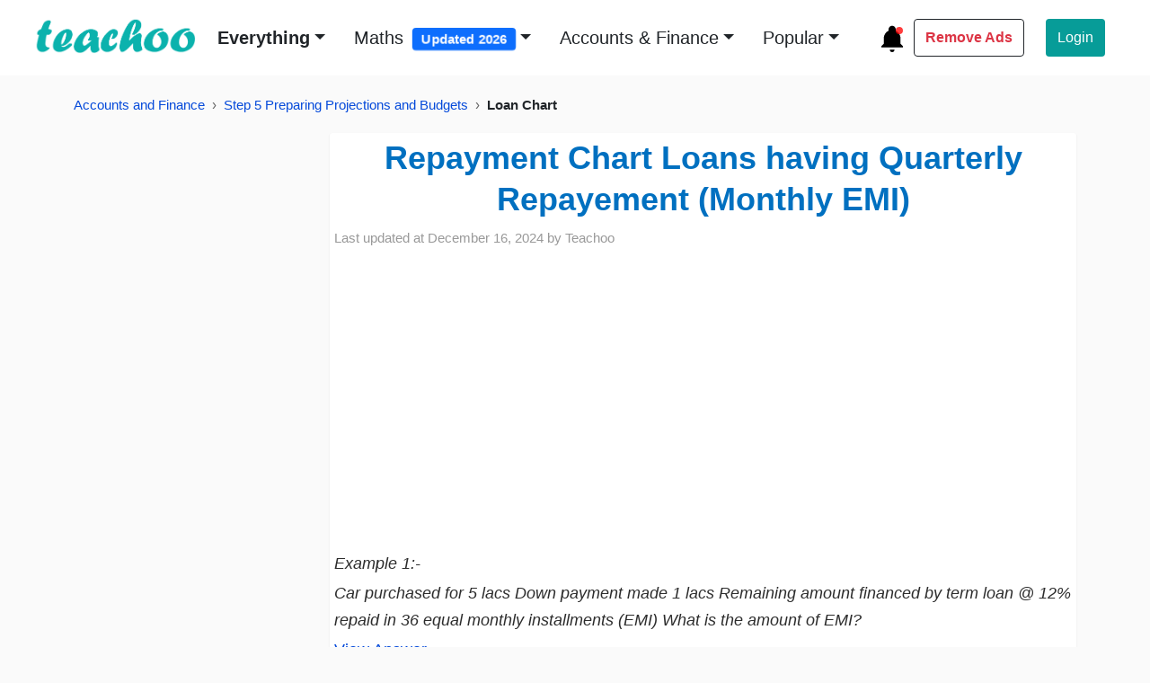

--- FILE ---
content_type: image/svg+xml
request_url: https://www.teachoo.com/static/html/img/arrow_left.svg
body_size: -870
content:
<svg xmlns="http://www.w3.org/2000/svg" width="16" height="16" fill="currentColor" class="bi bi-arrow-left" viewBox="0 0 16 16" stroke-width="1" stroke="#fff">
          <path fill-rule="evenodd" d="M15 8a.5.5 0 0 0-.5-.5H2.707l3.147-3.146a.5.5 0 1 0-.708-.708l-4 4a.5.5 0 0 0 0 .708l4 4a.5.5 0 0 0 .708-.708L2.707 8.5H14.5A.5.5 0 0 0 15 8z"></path>
        </svg>